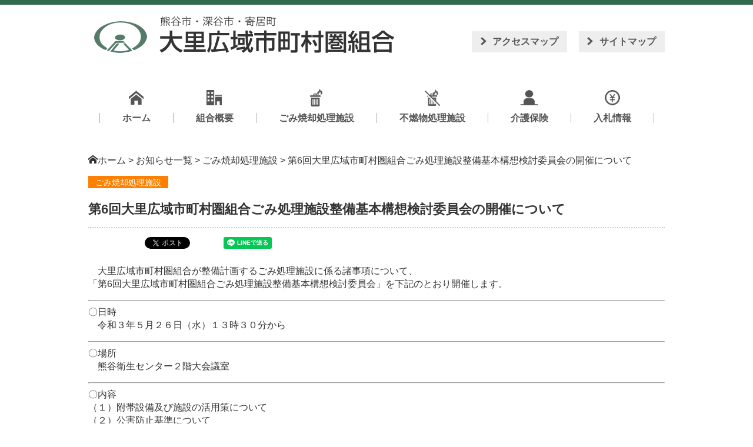

--- FILE ---
content_type: text/html; charset=UTF-8
request_url: https://www.osato-k.jp/moerugomi/post-11346/
body_size: 13293
content:
<!DOCTYPE html>
<html lang="ja">
<head>
<meta charset="UTF-8">
<meta name="viewport" content="width=device-width, initial-scale=1, minimum-scale=1, maximum-scale=1, user-scalable=no">
<meta name="format-detection" content="telephone=no">


    <title>  第6回大里広域市町村圏組合ごみ処理施設整備基本構想検討委員会の開催について | 大里広域市町村圏組合</title>



<meta http-equiv="Content-Style-Type" content="text/css" />
<meta http-equiv="Content-Script-Type" content="text/javascript" />
<!-- <script src="https://ajax.googleapis.com/ajax/libs/jquery/1.12.4/jquery.min.js"></script> -->
<link rel="stylesheet" href="https://www.osato-k.jp/wp/wp-content/themes/gulp-wordpress/style.css?1705974809" type="text/css" media="all" />
<link rel="alternate" type="application/rss+xml" title="大里広域市町村圏組合 RSS Feed" href="https://www.osato-k.jp/feed/" />
<link rel="alternate" type="application/atom+xml" title="大里広域市町村圏組合 Atom Feed" href="https://www.osato-k.jp/feed/atom/" />
<link rel="pingback" href="https://www.osato-k.jp/wp/xmlrpc.php" />

<link rel="apple-touch-icon-precomposed" href="https://www.osato-k.jp/wp/wp-content/themes/gulp-wordpress/images/img/webclip.png" />

<meta name='robots' content='max-image-preview:large' />
<link rel="alternate" title="oEmbed (JSON)" type="application/json+oembed" href="https://www.osato-k.jp/wp-json/oembed/1.0/embed?url=https%3A%2F%2Fwww.osato-k.jp%2Fmoerugomi%2Fpost-11346%2F" />
<link rel="alternate" title="oEmbed (XML)" type="text/xml+oembed" href="https://www.osato-k.jp/wp-json/oembed/1.0/embed?url=https%3A%2F%2Fwww.osato-k.jp%2Fmoerugomi%2Fpost-11346%2F&#038;format=xml" />
<style id='wp-img-auto-sizes-contain-inline-css' type='text/css'>
img:is([sizes=auto i],[sizes^="auto," i]){contain-intrinsic-size:3000px 1500px}
/*# sourceURL=wp-img-auto-sizes-contain-inline-css */
</style>
<style id='wp-emoji-styles-inline-css' type='text/css'>

	img.wp-smiley, img.emoji {
		display: inline !important;
		border: none !important;
		box-shadow: none !important;
		height: 1em !important;
		width: 1em !important;
		margin: 0 0.07em !important;
		vertical-align: -0.1em !important;
		background: none !important;
		padding: 0 !important;
	}
/*# sourceURL=wp-emoji-styles-inline-css */
</style>
<style id='wp-block-library-inline-css' type='text/css'>
:root{--wp-block-synced-color:#7a00df;--wp-block-synced-color--rgb:122,0,223;--wp-bound-block-color:var(--wp-block-synced-color);--wp-editor-canvas-background:#ddd;--wp-admin-theme-color:#007cba;--wp-admin-theme-color--rgb:0,124,186;--wp-admin-theme-color-darker-10:#006ba1;--wp-admin-theme-color-darker-10--rgb:0,107,160.5;--wp-admin-theme-color-darker-20:#005a87;--wp-admin-theme-color-darker-20--rgb:0,90,135;--wp-admin-border-width-focus:2px}@media (min-resolution:192dpi){:root{--wp-admin-border-width-focus:1.5px}}.wp-element-button{cursor:pointer}:root .has-very-light-gray-background-color{background-color:#eee}:root .has-very-dark-gray-background-color{background-color:#313131}:root .has-very-light-gray-color{color:#eee}:root .has-very-dark-gray-color{color:#313131}:root .has-vivid-green-cyan-to-vivid-cyan-blue-gradient-background{background:linear-gradient(135deg,#00d084,#0693e3)}:root .has-purple-crush-gradient-background{background:linear-gradient(135deg,#34e2e4,#4721fb 50%,#ab1dfe)}:root .has-hazy-dawn-gradient-background{background:linear-gradient(135deg,#faaca8,#dad0ec)}:root .has-subdued-olive-gradient-background{background:linear-gradient(135deg,#fafae1,#67a671)}:root .has-atomic-cream-gradient-background{background:linear-gradient(135deg,#fdd79a,#004a59)}:root .has-nightshade-gradient-background{background:linear-gradient(135deg,#330968,#31cdcf)}:root .has-midnight-gradient-background{background:linear-gradient(135deg,#020381,#2874fc)}:root{--wp--preset--font-size--normal:16px;--wp--preset--font-size--huge:42px}.has-regular-font-size{font-size:1em}.has-larger-font-size{font-size:2.625em}.has-normal-font-size{font-size:var(--wp--preset--font-size--normal)}.has-huge-font-size{font-size:var(--wp--preset--font-size--huge)}.has-text-align-center{text-align:center}.has-text-align-left{text-align:left}.has-text-align-right{text-align:right}.has-fit-text{white-space:nowrap!important}#end-resizable-editor-section{display:none}.aligncenter{clear:both}.items-justified-left{justify-content:flex-start}.items-justified-center{justify-content:center}.items-justified-right{justify-content:flex-end}.items-justified-space-between{justify-content:space-between}.screen-reader-text{border:0;clip-path:inset(50%);height:1px;margin:-1px;overflow:hidden;padding:0;position:absolute;width:1px;word-wrap:normal!important}.screen-reader-text:focus{background-color:#ddd;clip-path:none;color:#444;display:block;font-size:1em;height:auto;left:5px;line-height:normal;padding:15px 23px 14px;text-decoration:none;top:5px;width:auto;z-index:100000}html :where(.has-border-color){border-style:solid}html :where([style*=border-top-color]){border-top-style:solid}html :where([style*=border-right-color]){border-right-style:solid}html :where([style*=border-bottom-color]){border-bottom-style:solid}html :where([style*=border-left-color]){border-left-style:solid}html :where([style*=border-width]){border-style:solid}html :where([style*=border-top-width]){border-top-style:solid}html :where([style*=border-right-width]){border-right-style:solid}html :where([style*=border-bottom-width]){border-bottom-style:solid}html :where([style*=border-left-width]){border-left-style:solid}html :where(img[class*=wp-image-]){height:auto;max-width:100%}:where(figure){margin:0 0 1em}html :where(.is-position-sticky){--wp-admin--admin-bar--position-offset:var(--wp-admin--admin-bar--height,0px)}@media screen and (max-width:600px){html :where(.is-position-sticky){--wp-admin--admin-bar--position-offset:0px}}

/*# sourceURL=wp-block-library-inline-css */
</style><style id='global-styles-inline-css' type='text/css'>
:root{--wp--preset--aspect-ratio--square: 1;--wp--preset--aspect-ratio--4-3: 4/3;--wp--preset--aspect-ratio--3-4: 3/4;--wp--preset--aspect-ratio--3-2: 3/2;--wp--preset--aspect-ratio--2-3: 2/3;--wp--preset--aspect-ratio--16-9: 16/9;--wp--preset--aspect-ratio--9-16: 9/16;--wp--preset--color--black: #000000;--wp--preset--color--cyan-bluish-gray: #abb8c3;--wp--preset--color--white: #ffffff;--wp--preset--color--pale-pink: #f78da7;--wp--preset--color--vivid-red: #cf2e2e;--wp--preset--color--luminous-vivid-orange: #ff6900;--wp--preset--color--luminous-vivid-amber: #fcb900;--wp--preset--color--light-green-cyan: #7bdcb5;--wp--preset--color--vivid-green-cyan: #00d084;--wp--preset--color--pale-cyan-blue: #8ed1fc;--wp--preset--color--vivid-cyan-blue: #0693e3;--wp--preset--color--vivid-purple: #9b51e0;--wp--preset--gradient--vivid-cyan-blue-to-vivid-purple: linear-gradient(135deg,rgb(6,147,227) 0%,rgb(155,81,224) 100%);--wp--preset--gradient--light-green-cyan-to-vivid-green-cyan: linear-gradient(135deg,rgb(122,220,180) 0%,rgb(0,208,130) 100%);--wp--preset--gradient--luminous-vivid-amber-to-luminous-vivid-orange: linear-gradient(135deg,rgb(252,185,0) 0%,rgb(255,105,0) 100%);--wp--preset--gradient--luminous-vivid-orange-to-vivid-red: linear-gradient(135deg,rgb(255,105,0) 0%,rgb(207,46,46) 100%);--wp--preset--gradient--very-light-gray-to-cyan-bluish-gray: linear-gradient(135deg,rgb(238,238,238) 0%,rgb(169,184,195) 100%);--wp--preset--gradient--cool-to-warm-spectrum: linear-gradient(135deg,rgb(74,234,220) 0%,rgb(151,120,209) 20%,rgb(207,42,186) 40%,rgb(238,44,130) 60%,rgb(251,105,98) 80%,rgb(254,248,76) 100%);--wp--preset--gradient--blush-light-purple: linear-gradient(135deg,rgb(255,206,236) 0%,rgb(152,150,240) 100%);--wp--preset--gradient--blush-bordeaux: linear-gradient(135deg,rgb(254,205,165) 0%,rgb(254,45,45) 50%,rgb(107,0,62) 100%);--wp--preset--gradient--luminous-dusk: linear-gradient(135deg,rgb(255,203,112) 0%,rgb(199,81,192) 50%,rgb(65,88,208) 100%);--wp--preset--gradient--pale-ocean: linear-gradient(135deg,rgb(255,245,203) 0%,rgb(182,227,212) 50%,rgb(51,167,181) 100%);--wp--preset--gradient--electric-grass: linear-gradient(135deg,rgb(202,248,128) 0%,rgb(113,206,126) 100%);--wp--preset--gradient--midnight: linear-gradient(135deg,rgb(2,3,129) 0%,rgb(40,116,252) 100%);--wp--preset--font-size--small: 13px;--wp--preset--font-size--medium: 20px;--wp--preset--font-size--large: 36px;--wp--preset--font-size--x-large: 42px;--wp--preset--spacing--20: 0.44rem;--wp--preset--spacing--30: 0.67rem;--wp--preset--spacing--40: 1rem;--wp--preset--spacing--50: 1.5rem;--wp--preset--spacing--60: 2.25rem;--wp--preset--spacing--70: 3.38rem;--wp--preset--spacing--80: 5.06rem;--wp--preset--shadow--natural: 6px 6px 9px rgba(0, 0, 0, 0.2);--wp--preset--shadow--deep: 12px 12px 50px rgba(0, 0, 0, 0.4);--wp--preset--shadow--sharp: 6px 6px 0px rgba(0, 0, 0, 0.2);--wp--preset--shadow--outlined: 6px 6px 0px -3px rgb(255, 255, 255), 6px 6px rgb(0, 0, 0);--wp--preset--shadow--crisp: 6px 6px 0px rgb(0, 0, 0);}:where(.is-layout-flex){gap: 0.5em;}:where(.is-layout-grid){gap: 0.5em;}body .is-layout-flex{display: flex;}.is-layout-flex{flex-wrap: wrap;align-items: center;}.is-layout-flex > :is(*, div){margin: 0;}body .is-layout-grid{display: grid;}.is-layout-grid > :is(*, div){margin: 0;}:where(.wp-block-columns.is-layout-flex){gap: 2em;}:where(.wp-block-columns.is-layout-grid){gap: 2em;}:where(.wp-block-post-template.is-layout-flex){gap: 1.25em;}:where(.wp-block-post-template.is-layout-grid){gap: 1.25em;}.has-black-color{color: var(--wp--preset--color--black) !important;}.has-cyan-bluish-gray-color{color: var(--wp--preset--color--cyan-bluish-gray) !important;}.has-white-color{color: var(--wp--preset--color--white) !important;}.has-pale-pink-color{color: var(--wp--preset--color--pale-pink) !important;}.has-vivid-red-color{color: var(--wp--preset--color--vivid-red) !important;}.has-luminous-vivid-orange-color{color: var(--wp--preset--color--luminous-vivid-orange) !important;}.has-luminous-vivid-amber-color{color: var(--wp--preset--color--luminous-vivid-amber) !important;}.has-light-green-cyan-color{color: var(--wp--preset--color--light-green-cyan) !important;}.has-vivid-green-cyan-color{color: var(--wp--preset--color--vivid-green-cyan) !important;}.has-pale-cyan-blue-color{color: var(--wp--preset--color--pale-cyan-blue) !important;}.has-vivid-cyan-blue-color{color: var(--wp--preset--color--vivid-cyan-blue) !important;}.has-vivid-purple-color{color: var(--wp--preset--color--vivid-purple) !important;}.has-black-background-color{background-color: var(--wp--preset--color--black) !important;}.has-cyan-bluish-gray-background-color{background-color: var(--wp--preset--color--cyan-bluish-gray) !important;}.has-white-background-color{background-color: var(--wp--preset--color--white) !important;}.has-pale-pink-background-color{background-color: var(--wp--preset--color--pale-pink) !important;}.has-vivid-red-background-color{background-color: var(--wp--preset--color--vivid-red) !important;}.has-luminous-vivid-orange-background-color{background-color: var(--wp--preset--color--luminous-vivid-orange) !important;}.has-luminous-vivid-amber-background-color{background-color: var(--wp--preset--color--luminous-vivid-amber) !important;}.has-light-green-cyan-background-color{background-color: var(--wp--preset--color--light-green-cyan) !important;}.has-vivid-green-cyan-background-color{background-color: var(--wp--preset--color--vivid-green-cyan) !important;}.has-pale-cyan-blue-background-color{background-color: var(--wp--preset--color--pale-cyan-blue) !important;}.has-vivid-cyan-blue-background-color{background-color: var(--wp--preset--color--vivid-cyan-blue) !important;}.has-vivid-purple-background-color{background-color: var(--wp--preset--color--vivid-purple) !important;}.has-black-border-color{border-color: var(--wp--preset--color--black) !important;}.has-cyan-bluish-gray-border-color{border-color: var(--wp--preset--color--cyan-bluish-gray) !important;}.has-white-border-color{border-color: var(--wp--preset--color--white) !important;}.has-pale-pink-border-color{border-color: var(--wp--preset--color--pale-pink) !important;}.has-vivid-red-border-color{border-color: var(--wp--preset--color--vivid-red) !important;}.has-luminous-vivid-orange-border-color{border-color: var(--wp--preset--color--luminous-vivid-orange) !important;}.has-luminous-vivid-amber-border-color{border-color: var(--wp--preset--color--luminous-vivid-amber) !important;}.has-light-green-cyan-border-color{border-color: var(--wp--preset--color--light-green-cyan) !important;}.has-vivid-green-cyan-border-color{border-color: var(--wp--preset--color--vivid-green-cyan) !important;}.has-pale-cyan-blue-border-color{border-color: var(--wp--preset--color--pale-cyan-blue) !important;}.has-vivid-cyan-blue-border-color{border-color: var(--wp--preset--color--vivid-cyan-blue) !important;}.has-vivid-purple-border-color{border-color: var(--wp--preset--color--vivid-purple) !important;}.has-vivid-cyan-blue-to-vivid-purple-gradient-background{background: var(--wp--preset--gradient--vivid-cyan-blue-to-vivid-purple) !important;}.has-light-green-cyan-to-vivid-green-cyan-gradient-background{background: var(--wp--preset--gradient--light-green-cyan-to-vivid-green-cyan) !important;}.has-luminous-vivid-amber-to-luminous-vivid-orange-gradient-background{background: var(--wp--preset--gradient--luminous-vivid-amber-to-luminous-vivid-orange) !important;}.has-luminous-vivid-orange-to-vivid-red-gradient-background{background: var(--wp--preset--gradient--luminous-vivid-orange-to-vivid-red) !important;}.has-very-light-gray-to-cyan-bluish-gray-gradient-background{background: var(--wp--preset--gradient--very-light-gray-to-cyan-bluish-gray) !important;}.has-cool-to-warm-spectrum-gradient-background{background: var(--wp--preset--gradient--cool-to-warm-spectrum) !important;}.has-blush-light-purple-gradient-background{background: var(--wp--preset--gradient--blush-light-purple) !important;}.has-blush-bordeaux-gradient-background{background: var(--wp--preset--gradient--blush-bordeaux) !important;}.has-luminous-dusk-gradient-background{background: var(--wp--preset--gradient--luminous-dusk) !important;}.has-pale-ocean-gradient-background{background: var(--wp--preset--gradient--pale-ocean) !important;}.has-electric-grass-gradient-background{background: var(--wp--preset--gradient--electric-grass) !important;}.has-midnight-gradient-background{background: var(--wp--preset--gradient--midnight) !important;}.has-small-font-size{font-size: var(--wp--preset--font-size--small) !important;}.has-medium-font-size{font-size: var(--wp--preset--font-size--medium) !important;}.has-large-font-size{font-size: var(--wp--preset--font-size--large) !important;}.has-x-large-font-size{font-size: var(--wp--preset--font-size--x-large) !important;}
/*# sourceURL=global-styles-inline-css */
</style>

<style id='classic-theme-styles-inline-css' type='text/css'>
/*! This file is auto-generated */
.wp-block-button__link{color:#fff;background-color:#32373c;border-radius:9999px;box-shadow:none;text-decoration:none;padding:calc(.667em + 2px) calc(1.333em + 2px);font-size:1.125em}.wp-block-file__button{background:#32373c;color:#fff;text-decoration:none}
/*# sourceURL=/wp-includes/css/classic-themes.min.css */
</style>
<link rel='stylesheet' id='jquery.lightbox.min.css-css' href='https://www.osato-k.jp/wp/wp-content/plugins/wp-jquery-lightbox/lightboxes/wp-jquery-lightbox/styles/lightbox.min.css' type='text/css' media='all' />
<link rel='stylesheet' id='jqlb-overrides-css' href='https://www.osato-k.jp/wp/wp-content/plugins/wp-jquery-lightbox/lightboxes/wp-jquery-lightbox/styles/overrides.css' type='text/css' media='all' />
<style id='jqlb-overrides-inline-css' type='text/css'>

			#outerImageContainer {
				box-shadow: 0 0 4px 2px rgba(0,0,0,.2);
			}
			#imageContainer{
				padding: 6px;
			}
			#imageDataContainer {
				box-shadow: none;
				z-index: auto;
			}
			#prevArrow,
			#nextArrow{
				background-color: rgba(255,255,255,.7;
				color: #000000;
			}
/*# sourceURL=jqlb-overrides-inline-css */
</style>
<script type="text/javascript" src="https://www.osato-k.jp/wp/wp-includes/js/jquery/jquery.min.js" id="jquery-core-js"></script>
<script type="text/javascript" src="https://www.osato-k.jp/wp/wp-includes/js/jquery/jquery-migrate.min.js" id="jquery-migrate-js"></script>
<script type="text/javascript" src="https://www.osato-k.jp/wp/wp-content/themes/gulp-wordpress/js/jquery-codes.js" id="jquery-codes-js"></script>
<script type="text/javascript" src="https://www.osato-k.jp/wp/wp-content/themes/gulp-wordpress/js/jquery.meanmenu.js" id="jquery.meanmenu-js"></script>
<link rel="https://api.w.org/" href="https://www.osato-k.jp/wp-json/" /><link rel="alternate" title="JSON" type="application/json" href="https://www.osato-k.jp/wp-json/wp/v2/posts/11346" /><link rel="canonical" href="https://www.osato-k.jp/moerugomi/post-11346/" />
<link rel='shortlink' href='https://www.osato-k.jp/?p=11346' />
<!-- Global site tag (gtag.js) - Google Analytics -->
<script async src="https://www.googletagmanager.com/gtag/js?id=G-46RSB43TBF"></script>
<script>
  window.dataLayer = window.dataLayer || [];
  function gtag(){dataLayer.push(arguments);}
  gtag('js', new Date());

  gtag('config', 'G-46RSB43TBF');
</script><link rel="Shortcut Icon" type="image/x-icon" href="//www.osato-k.jp/wp//wp-content/uploads/2017/01/favicon02.ico" />
<link rel="stylesheet"  href="https://www.osato-k.jp/wp/wp-content/themes/gulp-wordpress/js/slick/slick.css" media="all">
<link rel="stylesheet" type="text/css" href="https://www.osato-k.jp/wp/wp-content/themes/gulp-wordpress/js/slick/slick-theme.css" media="screen" />
<link rel="stylesheet" type="text/css" href="https://www.osato-k.jp/wp/wp-content/themes/gulp-wordpress/css/meanmenu.css" />

<meta name='robots' content='max-image-preview:large' />
<link rel="https://api.w.org/" href="https://www.osato-k.jp/wp-json/" /><link rel="alternate" title="JSON" type="application/json" href="https://www.osato-k.jp/wp-json/wp/v2/posts/11346" /><link rel="canonical" href="https://www.osato-k.jp/moerugomi/post-11346/" />
<link rel='shortlink' href='https://www.osato-k.jp/?p=11346' />
<!-- Global site tag (gtag.js) - Google Analytics -->
<script async src="https://www.googletagmanager.com/gtag/js?id=G-46RSB43TBF"></script>
<script>
  window.dataLayer = window.dataLayer || [];
  function gtag(){dataLayer.push(arguments);}
  gtag('js', new Date());

  gtag('config', 'G-46RSB43TBF');
</script><link rel="Shortcut Icon" type="image/x-icon" href="//www.osato-k.jp/wp//wp-content/uploads/2017/01/favicon02.ico" />
<script src="https://www.osato-k.jp/wp/wp-content/themes/gulp-wordpress/js/slick/slick.min.js"></script>

<script>
jQuery(document).ready(function () {
    jQuery('#sp_menu').meanmenu({
    meanMenuContainer: "#sp_menu_box", // メニューを表示させる位置
    meanMenuCloseSize: "16px", // そのボタンのフォントサイズ
    meanRevealPosition: "right", // そのボタンの表示位置
    meanScreenWidth: "980", // 折り畳みメニューを表示させるウィンドウサイズ
});
});
</script>



<!--[if lt IE 9]>
<script src="http://wordpress-and.me/wp-content/themes/twentytwelve/js/html5.js" type="text/javascript"></script>
<![endif]-->

</head>
<body class="wp-singular post-template-default single single-post postid-11346 single-format-standard wp-theme-gulp-wordpress">

<div id="allDocument">
    <header id="bg">
        <div id="inner" class="clearfix">
            <div class="header_left">
                            <p><a href="https://www.osato-k.jp"><img src="https://www.osato-k.jp/wp/wp-content/themes/gulp-wordpress/images/img/logo.png" alt="大里広域市町村圏組合" /></a></p>
                          </div>
            <div class="header_right">
                <div id="header_submenu">
                  <ul>
                    <li id="h_access"><a href="https://www.osato-k.jp/wp/wp-content/themes/gulp-wordpress/access">アクセスマップ</a></li>
                    <li id="h_sitemap"><a href="https://www.osato-k.jp/wp/wp-content/themes/gulp-wordpress/sitemap/">サイトマップ</a></li>

                  </ul>
                </div>


            </div>
           <nav id="header_menu" class="clear_fix"><div class="menu-global-container"><ul id="menu-global" class="menu"><li id="menu-item-27" class="menu-item menu-item-type-post_type menu-item-object-page menu-item-home menu-item-27"><a href="https://www.osato-k.jp/"><span>ホーム</span></a></li>
<li id="menu-item-26" class="menu-item menu-item-type-post_type menu-item-object-page menu-item-has-children menu-item-26"><a href="https://www.osato-k.jp/company/"><span>組合概要</span></a>
<ul class="sub-menu">
	<li id="menu-item-7680" class="menu-item menu-item-type-post_type menu-item-object-page menu-item-7680"><a href="https://www.osato-k.jp/company/page-7678/"><span>組合概要</span></a></li>
	<li id="menu-item-7805" class="menu-item menu-item-type-post_type menu-item-object-page menu-item-7805"><a href="https://www.osato-k.jp/company/page-7803/"><span>組合議会会議録</span></a></li>
	<li id="menu-item-9132" class="menu-item menu-item-type-post_type menu-item-object-page menu-item-9132"><a href="https://www.osato-k.jp/company/page-9130/"><span>予算書</span></a></li>
	<li id="menu-item-9135" class="menu-item menu-item-type-post_type menu-item-object-page menu-item-9135"><a href="https://www.osato-k.jp/company/page-9133/"><span>決算書</span></a></li>
	<li id="menu-item-9138" class="menu-item menu-item-type-post_type menu-item-object-page menu-item-9138"><a href="https://www.osato-k.jp/company/page-9136/"><span>財務書類</span></a></li>
	<li id="menu-item-9328" class="menu-item menu-item-type-post_type menu-item-object-page menu-item-9328"><a href="https://www.osato-k.jp/company/page-9326/"><span>監査等</span></a></li>
	<li id="menu-item-88913" class="menu-item menu-item-type-post_type menu-item-object-page menu-item-88913"><a href="https://www.osato-k.jp/company/page-88898/"><span>大里広域市町村圏組合公共施設等総合管理計画等について</span></a></li>
	<li id="menu-item-97914" class="menu-item menu-item-type-post_type menu-item-object-page menu-item-97914"><a href="https://www.osato-k.jp/company/page-97892/"><span>情報セキュリティ基本方針</span></a></li>
	<li id="menu-item-9609" class="menu-item menu-item-type-post_type menu-item-object-page menu-item-9609"><a href="https://www.osato-k.jp/company/page-9607/"><span>意見公募（パブリックコメント）</span></a></li>
</ul>
</li>
<li id="menu-item-25" class="menu-item menu-item-type-post_type menu-item-object-page menu-item-has-children menu-item-25"><a href="https://www.osato-k.jp/moerugomi/"><span>ごみ焼却処理施設</span></a>
<ul class="sub-menu">
	<li id="menu-item-108" class="menu-item menu-item-type-post_type menu-item-object-page menu-item-108"><a href="https://www.osato-k.jp/moerugomi/kumagaya/"><span>熊谷衛生センター</span></a></li>
	<li id="menu-item-107" class="menu-item menu-item-type-post_type menu-item-object-page menu-item-107"><a href="https://www.osato-k.jp/moerugomi/fukaya/"><span>深谷清掃センター</span></a></li>
	<li id="menu-item-106" class="menu-item menu-item-type-post_type menu-item-object-page menu-item-106"><a href="https://www.osato-k.jp/moerugomi/kounan/"><span>江南清掃センター</span></a></li>
	<li id="menu-item-499" class="menu-item menu-item-type-post_type menu-item-object-page menu-item-499"><a href="https://www.osato-k.jp/moerugomi/loading/"><span>ごみの持込み（自己搬入）について</span></a></li>
	<li id="menu-item-10379" class="menu-item menu-item-type-post_type menu-item-object-page menu-item-10379"><a href="https://www.osato-k.jp/moerugomi/page-10038/"><span>新ごみ焼却施設</span></a></li>
</ul>
</li>
<li id="menu-item-24" class="menu-item menu-item-type-post_type menu-item-object-page menu-item-24"><a href="https://www.osato-k.jp/hunengomi/"><span>不燃物処理施設</span></a></li>
<li id="menu-item-22" class="menu-item menu-item-type-post_type menu-item-object-page menu-item-has-children menu-item-22"><a href="https://www.osato-k.jp/kaigohoken/"><span>介護保険</span></a>
<ul class="sub-menu">
	<li id="menu-item-90" class="menu-item menu-item-type-post_type menu-item-object-page menu-item-90"><a href="https://www.osato-k.jp/kaigohoken/window/"><span>介護保険事業窓口</span></a></li>
	<li id="menu-item-91" class="menu-item menu-item-type-post_type menu-item-object-page menu-item-91"><a href="https://www.osato-k.jp/kaigohoken/plan/"><span>介護保険事業計画</span></a></li>
	<li id="menu-item-2765" class="menu-item menu-item-type-post_type menu-item-object-page menu-item-2765"><a href="https://www.osato-k.jp/kaigohoken/page-2717/"><span>介護認定</span></a></li>
	<li id="menu-item-93" class="menu-item menu-item-type-post_type menu-item-object-page menu-item-93"><a href="https://www.osato-k.jp/kaigohoken/review/"><span>介護認定審査会</span></a></li>
	<li id="menu-item-1284" class="menu-item menu-item-type-post_type menu-item-object-page menu-item-1284"><a href="https://www.osato-k.jp/kaigohoken/page-1282/"><span>介護認定主治医意見書等</span></a></li>
	<li id="menu-item-89" class="menu-item menu-item-type-post_type menu-item-object-page menu-item-89"><a href="https://www.osato-k.jp/kaigohoken/flow/"><span>介護サービス利用の流れ</span></a></li>
	<li id="menu-item-87" class="menu-item menu-item-type-post_type menu-item-object-page menu-item-87"><a href="https://www.osato-k.jp/kaigohoken/type/"><span>介護サービスの種類</span></a></li>
	<li id="menu-item-98" class="menu-item menu-item-type-post_type menu-item-object-page menu-item-98"><a href="https://www.osato-k.jp/kaigohoken/%e8%b2%bb%e7%94%a8%e8%b2%a0%e6%8b%85%ef%bc%88%e4%bf%9d%e9%99%ba%e6%96%99%ef%bc%89/"><span>費用負担（保険料）</span></a></li>
	<li id="menu-item-96" class="menu-item menu-item-type-post_type menu-item-object-page menu-item-96"><a href="https://www.osato-k.jp/kaigohoken/%e5%9c%b0%e5%9f%9f%e6%94%af%e6%8f%b4%e4%ba%8b%e6%a5%ad/"><span>地域支援事業</span></a></li>
	<li id="menu-item-99" class="menu-item menu-item-type-post_type menu-item-object-page menu-item-99"><a href="https://www.osato-k.jp/kaigohoken/%e8%b2%bb%e7%94%a8%e8%b2%a0%e6%8b%85%ef%bc%88%e5%88%a9%e7%94%a8%e6%96%99%ef%bc%89/"><span>費用負担（利用料）</span></a></li>
	<li id="menu-item-97" class="menu-item menu-item-type-post_type menu-item-object-page menu-item-97"><a href="https://www.osato-k.jp/kaigohoken/%e5%9c%b0%e5%9f%9f%e6%94%af%e6%8f%b4%e4%ba%8b%e6%a5%ad%ef%bc%88%e6%96%b0%e7%b7%8f%e5%90%88%e4%ba%8b%e6%a5%ad%ef%bc%89/"><span>介護予防・日常生活支援総合事業</span></a></li>
	<li id="menu-item-95" class="menu-item menu-item-type-post_type menu-item-object-page menu-item-95"><a href="https://www.osato-k.jp/kaigohoken/page-76/"><span>地域密着型サービス</span></a></li>
	<li id="menu-item-3421" class="menu-item menu-item-type-post_type menu-item-object-page menu-item-3421"><a href="https://www.osato-k.jp/kaigohoken/page-3394/"><span>居宅介護支援事業</span></a></li>
	<li id="menu-item-86" class="menu-item menu-item-type-post_type menu-item-object-page menu-item-86"><a href="https://www.osato-k.jp/kaigohoken/mynumber/"><span>マイナンバー制度</span></a></li>
	<li id="menu-item-92" class="menu-item menu-item-type-post_type menu-item-object-page menu-item-92"><a href="https://www.osato-k.jp/kaigohoken/style/"><span>介護保険様式</span></a></li>
	<li id="menu-item-88" class="menu-item menu-item-type-post_type menu-item-object-page menu-item-88"><a href="https://www.osato-k.jp/kaigohoken/businessperson/"><span>介護サービス事業者一覧</span></a></li>
	<li id="menu-item-94" class="menu-item menu-item-type-post_type menu-item-object-page menu-item-94"><a href="https://www.osato-k.jp/kaigohoken/supportcenter/"><span>地域包括支援センター</span></a></li>
</ul>
</li>
<li id="menu-item-877" class="menu-item menu-item-type-post_type menu-item-object-page menu-item-877"><a href="https://www.osato-k.jp/nyusatu/"><span>入札情報</span></a></li>
</ul></div></nav>



    <div id="sp_menu_box">
      <nav id="sp_menu" style="display: none;">
        <div class="menu-global_sp-container"><ul id="menu-global_sp" class="menu"><li id="menu-item-49" class="menu-item menu-item-type-post_type menu-item-object-page menu-item-home menu-item-49"><a href="https://www.osato-k.jp/">ホーム</a></li>
<li id="menu-item-57" class="menu-item menu-item-type-post_type menu-item-object-page menu-item-57"><a href="https://www.osato-k.jp/company/">組合概要</a></li>
<li id="menu-item-51" class="menu-item menu-item-type-post_type menu-item-object-page menu-item-has-children menu-item-51"><a href="https://www.osato-k.jp/moerugomi/">ごみ焼却処理施設</a>
<ul class="sub-menu">
	<li id="menu-item-389" class="menu-item menu-item-type-post_type menu-item-object-page menu-item-389"><a href="https://www.osato-k.jp/moerugomi/kumagaya/">熊谷衛生センター</a></li>
	<li id="menu-item-390" class="menu-item menu-item-type-post_type menu-item-object-page menu-item-390"><a href="https://www.osato-k.jp/moerugomi/fukaya/">深谷清掃センター</a></li>
	<li id="menu-item-391" class="menu-item menu-item-type-post_type menu-item-object-page menu-item-391"><a href="https://www.osato-k.jp/moerugomi/kounan/">江南清掃センター</a></li>
	<li id="menu-item-500" class="menu-item menu-item-type-post_type menu-item-object-page menu-item-500"><a href="https://www.osato-k.jp/moerugomi/loading/">ごみの持込み（自己搬入）について</a></li>
</ul>
</li>
<li id="menu-item-54" class="menu-item menu-item-type-post_type menu-item-object-page menu-item-54"><a href="https://www.osato-k.jp/hunengomi/">不燃物処理施設</a></li>
<li id="menu-item-55" class="menu-item menu-item-type-post_type menu-item-object-page menu-item-has-children menu-item-55"><a href="https://www.osato-k.jp/kaigohoken/">介護保険</a>
<ul class="sub-menu">
	<li id="menu-item-399" class="menu-item menu-item-type-post_type menu-item-object-page menu-item-399"><a href="https://www.osato-k.jp/kaigohoken/window/">介護保険事業窓口</a></li>
	<li id="menu-item-401" class="menu-item menu-item-type-post_type menu-item-object-page menu-item-401"><a href="https://www.osato-k.jp/kaigohoken/plan/">介護保険事業計画</a></li>
	<li id="menu-item-2766" class="menu-item menu-item-type-post_type menu-item-object-page menu-item-2766"><a href="https://www.osato-k.jp/kaigohoken/page-2717/">介護認定</a></li>
	<li id="menu-item-393" class="menu-item menu-item-type-post_type menu-item-object-page menu-item-393"><a href="https://www.osato-k.jp/kaigohoken/review/">介護認定審査会</a></li>
	<li id="menu-item-1285" class="menu-item menu-item-type-post_type menu-item-object-page menu-item-1285"><a href="https://www.osato-k.jp/kaigohoken/page-1282/">介護認定主治医意見書等</a></li>
	<li id="menu-item-398" class="menu-item menu-item-type-post_type menu-item-object-page menu-item-398"><a href="https://www.osato-k.jp/kaigohoken/flow/">介護サービス利用の流れ</a></li>
	<li id="menu-item-396" class="menu-item menu-item-type-post_type menu-item-object-page menu-item-396"><a href="https://www.osato-k.jp/kaigohoken/type/">介護サービスの種類</a></li>
	<li id="menu-item-405" class="menu-item menu-item-type-post_type menu-item-object-page menu-item-405"><a href="https://www.osato-k.jp/kaigohoken/%e8%b2%bb%e7%94%a8%e8%b2%a0%e6%8b%85%ef%bc%88%e5%88%a9%e7%94%a8%e6%96%99%ef%bc%89/">費用負担（利用料）</a></li>
	<li id="menu-item-400" class="menu-item menu-item-type-post_type menu-item-object-page menu-item-400"><a href="https://www.osato-k.jp/kaigohoken/%e8%b2%bb%e7%94%a8%e8%b2%a0%e6%8b%85%ef%bc%88%e4%bf%9d%e9%99%ba%e6%96%99%ef%bc%89/">費用負担（保険料）</a></li>
	<li id="menu-item-403" class="menu-item menu-item-type-post_type menu-item-object-page menu-item-403"><a href="https://www.osato-k.jp/kaigohoken/%e5%9c%b0%e5%9f%9f%e6%94%af%e6%8f%b4%e4%ba%8b%e6%a5%ad/">地域支援事業</a></li>
	<li id="menu-item-404" class="menu-item menu-item-type-post_type menu-item-object-page menu-item-404"><a href="https://www.osato-k.jp/kaigohoken/%e5%9c%b0%e5%9f%9f%e6%94%af%e6%8f%b4%e4%ba%8b%e6%a5%ad%ef%bc%88%e6%96%b0%e7%b7%8f%e5%90%88%e4%ba%8b%e6%a5%ad%ef%bc%89/">介護予防・日常生活支援総合事業</a></li>
	<li id="menu-item-402" class="menu-item menu-item-type-post_type menu-item-object-page menu-item-402"><a href="https://www.osato-k.jp/kaigohoken/page-76/">地域密着型サービス</a></li>
	<li id="menu-item-3422" class="menu-item menu-item-type-post_type menu-item-object-page menu-item-3422"><a href="https://www.osato-k.jp/kaigohoken/page-3394/">居宅介護支援事業</a></li>
	<li id="menu-item-395" class="menu-item menu-item-type-post_type menu-item-object-page menu-item-395"><a href="https://www.osato-k.jp/kaigohoken/mynumber/">マイナンバー制度</a></li>
	<li id="menu-item-392" class="menu-item menu-item-type-post_type menu-item-object-page menu-item-392"><a href="https://www.osato-k.jp/kaigohoken/style/">介護保険様式</a></li>
	<li id="menu-item-397" class="menu-item menu-item-type-post_type menu-item-object-page menu-item-397"><a href="https://www.osato-k.jp/kaigohoken/businessperson/">介護サービス事業者一覧</a></li>
	<li id="menu-item-394" class="menu-item menu-item-type-post_type menu-item-object-page menu-item-394"><a href="https://www.osato-k.jp/kaigohoken/supportcenter/">地域包括支援センター</a></li>
</ul>
</li>
<li id="menu-item-56" class="menu-item menu-item-type-post_type menu-item-object-page menu-item-56"><a href="https://www.osato-k.jp/nyusatu/">入札情報</a></li>
<li id="menu-item-50" class="menu-item menu-item-type-post_type menu-item-object-page menu-item-50"><a href="https://www.osato-k.jp/access/">アクセスマップ</a></li>
<li id="menu-item-52" class="menu-item menu-item-type-post_type menu-item-object-page menu-item-52"><a href="https://www.osato-k.jp/sitemap/">サイトマップ</a></li>
<li id="menu-item-53" class="menu-item menu-item-type-post_type menu-item-object-page menu-item-53"><a href="https://www.osato-k.jp/link-list/">リンク</a></li>
</ul></div>      </nav>
    </div>
        </div><!--// #inner //-->
    </header><!--// #bg //-->






    <div id="main" class="main_contents">
    <div id="contents" class="clearfix">
    <div id="content" class="widecolumn">
     <div class="breadcrumb"><a title="Go to 大里広域市町村圏組合." href="https://www.osato-k.jp" class="home">ホーム</a> &gt; <span property="itemListElement" typeof="ListItem"><a property="item" typeof="WebPage" title="お知らせ一覧へ移動" href="https://www.osato-k.jp/topicks-list/" class="post-root post post-post"><span property="name">お知らせ一覧</span></a><meta property="position" content="2"></span> &gt; <span property="itemListElement" typeof="ListItem"><a property="item" typeof="WebPage" title="ごみ焼却処理施設のカテゴリーアーカイブへ移動" href="https://www.osato-k.jp/category/moerugomi/" class="taxonomy category"><span property="name">ごみ焼却処理施設</span></a><meta property="position" content="3"></span> &gt; <span property="itemListElement" typeof="ListItem"><span property="name">第6回大里広域市町村圏組合ごみ処理施設整備基本構想検討委員会の開催について</span><meta property="position" content="4"></span></div>

	
<div class="post article" id="post-11346">


<div class="single_cat_title">
            
                        <div class="category_box">
            <p class="category_name cat-moerugomi b"><a href="https://www.osato-k.jp/category/moerugomi/">ごみ焼却処理施設</a></p>
            </div>

            

</div>



<h1 class="single_post_title">第6回大里広域市町村圏組合ごみ処理施設整備基本構想検討委員会の開催について</h1>

<ul class="sns-buttons">
	<li class="sns-fb">
		<iframe src="https://www.facebook.com/plugins/like.php?href=https://www.osato-k.jp/moerugomi/post-11346/&amp;width=91&amp;layout=button_count&amp;action=like&amp;size=small&amp;share=false&amp;height=21" width="91" height="21" style="border:none;overflow:hidden" scrolling="no" frameborder="0" allowTransparency="true" allow="encrypted-media"></iframe>
	</li>
	<li class="sns-twitter">
		<a href="https://twitter.com/share?ref_src=twsrc%5Etfw" class="twitter-share-button" data-text="第6回大里広域市町村圏組合ごみ処理施設整備基本構想検討委員会の開催について" data-lang="ja" data-show-count="false"　data-url="https://www.osato-k.jp/moerugomi/post-11346/">ツイート</a>
		<script src="https://platform.twitter.com/widgets.js" charset="utf-8" async="async" defer="defer"></script>
	</li>
	<li class="sns-hatena">
		<a href="https://b.hatena.ne.jp/entry/https://www.osato-k.jp/moerugomi/post-11346/" class="hatena-bookmark-button" data-hatena-bookmark-layout="basic-counter" title="このエントリーをはてなブックマークに追加">
		<img src="https://b.st-hatena.com/images/v4/public/entry-button/button-only@2x.png" alt="このエントリーをはてなブックマークに追加" width="20" height="20" style="border: none;" /></a>
		<script src="https://b.st-hatena.com/js/bookmark_button.js" charset="utf-8" async="async" defer="defer"></script>
	</li>
	<li class="sns-line">
		<div class="line-it-button" data-lang="ja" data-type="share-a" data-ver="3" data-url="https://www.osato-k.jp/moerugomi/post-11346/" data-color="default" data-size="small" data-count="false" style="display: none;"></div>
 		<script src="https://d.line-scdn.net/r/web/social-plugin/js/thirdparty/loader.min.js" async="async" defer="defer"></script>
	</li>
</ul>



<div class="entry">
<div class="clearfix">
<div>　大里広域市町村圏組合が整備計画するごみ処理施設に係る諸事項について、</div>
<div>
<p>「第6回大里広域市町村圏組合ごみ処理施設整備基本構想検討委員会」を下記のとおり開催します。</p>
<hr />
</div>
<div>〇日時</div>
<div>
<p>　令和３年５月２６日（水）１３時３０分から</p>
<hr />
</div>
<div>〇場所</div>
<div>
<p>　熊谷衛生センター２階大会議室</p>
<hr />
</div>
<div>〇内容</div>
<div>（１）附帯設備及び施設の活用策について</div>
<div>（２）公害防止基準について</div>
<div>
<p>（３）事業方式について</p>
<hr />
<p>〇傍聴について</p>
</div>
<div>　会議の傍聴は可能ですが、新型コロナウイルス感染予防対策として下記のご協力をお願いいたします。</div>
<div> </div>
<div>①電話での事前予約にて先着５名とし、少人数の傍聴となりますので、１団体１名とします。</div>
<div>　予約された方は、当日受付にて顔写真付きの身分証明証を提示してください。</div>
<div>　連絡先及び予約受付期間は以下のとおりです。定員に達し次第受付は終了となります。</div>
<div> </div>
<div>　<strong><span style="text-decoration: underline;">電話番号：０４８－５３２－６６３１　大里広域市町村圏組合　建設準備課</span></strong></div>
<div><strong>　<span style="text-decoration: underline;">受付期間：令和３年５月１７日（月）～令和３年５月２１日（金）　９時００分～１７時００分</span></strong></div>
<div> </div>
<div>②会場では手の消毒、マスク着用等可能な限り予防策をとっていただきますようお願いいたします。</div>
<div> </div>
<div>③発熱（平熱より１℃以上、もしくは３７．５℃以上）や咳等の風邪症状がみられる方、</div>
<div>　高齢で基礎疾患をお持ちの方など感染リスクを心配されてる方、</div>
<div>　新型コロナウイルス感染症陽性とされた方との濃厚接触がある方、</div>
<div>　海外への訪問歴が１４日以内にある方は参加自粛のご協力をお願いいたします。</div>
<div> </div>
<div>④厚生労働省「新型コロナウイルス接触確認アプリ（COCOA）」を必ずご登録くださいますようお願いいたします。</div>
<div> </div>
<div>
<p>■アプリのインストール方法</p>
<p>・App StoreまたはGoogle Playで「接触確認アプリ」で検索してインストールしてください。</p>
<p> <strong>Google Play</strong><br />
 <img decoding="async" id="1594365473674" class="insert_img" src="https://jefunited.co.jp/images/qr11594365469.jpg" /><br />
 <a href="https://play.google.com/store/apps/details?id=jp.go.mhlw.covid19radar" target="_blank" rel="noopener noreferrer">https://play.google.com/store/apps/details?id=jp.go.mhlw.covid19radar</a></p>
<p>
 <strong>App Store</strong><br />
 <img decoding="async" id="1594365509334" class="insert_img" src="https://jefunited.co.jp/images/qr21594365507.jpg" /><br />
 <a href="https://apps.apple.com/jp/app/id1516764458" target="_blank" rel="noopener noreferrer">https://apps.apple.com/jp/app/id1516764458</a></div>
<div> </div>
</div>
<div class="entry-utility"><p>
<span class="date">2021年5月10日</span><span class="author_name">kensetsu01</span><br /><span class="category">カテゴリー：<a href="https://www.osato-k.jp/category/moerugomi/" rel="category tag">ごみ焼却処理施設</a></span></p>
</div><!-- .entry-utility -->
</div>

<div class="navigation clearfix">
<div class="alignleft"><a href="https://www.osato-k.jp/moerugomi/post-11093/" rel="prev"><span class="meta-nav">&larr;</span> ごみ焼却施設の放射性物質等の測定結果について（令和3年4月26日更新）</a></div>
<div class="alignright"><a href="https://www.osato-k.jp/moerugomi/post-11597/" rel="next">循環型社会形成推進地域計画事後評価について <span class="meta-nav">&rarr;</span></a></div>


</div><!--// navigation //-->
</div><!--// entry //-->



<div id="comments" class="comments-area">

	
	
	
</div><!-- .comments-area -->
		
</div>


<div id="page_top">
<a href="#allDocument"><img src="https://www.osato-k.jp/wp/wp-content/themes/gulp-wordpress/images/img/img_pagetop.png" alt="トップへ戻る"></a>
</div>
</div><!--contents-->
</div><!--main-->
</div><!--allDocument-->







<footer>

    <div id="footer_menu"><div class="menu-footermenu-container"><ul id="menu-footermenu" class="menu"><li id="menu-item-38" class="menu-item menu-item-type-post_type menu-item-object-page menu-item-home menu-item-38"><a href="https://www.osato-k.jp/">ホーム</a></li>
<li id="menu-item-37" class="menu-item menu-item-type-post_type menu-item-object-page menu-item-37"><a href="https://www.osato-k.jp/company/">組合概要</a></li>
<li id="menu-item-36" class="menu-item menu-item-type-post_type menu-item-object-page menu-item-36"><a href="https://www.osato-k.jp/moerugomi/">ごみ焼却処理施設</a></li>
<li id="menu-item-35" class="menu-item menu-item-type-post_type menu-item-object-page menu-item-35"><a href="https://www.osato-k.jp/hunengomi/">不燃物処理施設</a></li>
<li id="menu-item-33" class="menu-item menu-item-type-post_type menu-item-object-page menu-item-33"><a href="https://www.osato-k.jp/kaigohoken/">介護保険</a></li>
<li id="menu-item-34" class="menu-item menu-item-type-post_type menu-item-object-page menu-item-34"><a href="https://www.osato-k.jp/nyusatu/">入札情報</a></li>
<li id="menu-item-32" class="menu-item menu-item-type-post_type menu-item-object-page menu-item-32"><a href="https://www.osato-k.jp/link-list/">リンク</a></li>
</ul></div></div>
    <!--<div id="footer_spmenu" style="display:none;"><div class="menu-footermenu-container"><ul id="menu-footermenu-1" class="menu"><li class="menu-item menu-item-type-post_type menu-item-object-page menu-item-home menu-item-38"><a href="https://www.osato-k.jp/">ホーム</a></li>
<li class="menu-item menu-item-type-post_type menu-item-object-page menu-item-37"><a href="https://www.osato-k.jp/company/">組合概要</a></li>
<li class="menu-item menu-item-type-post_type menu-item-object-page menu-item-36"><a href="https://www.osato-k.jp/moerugomi/">ごみ焼却処理施設</a></li>
<li class="menu-item menu-item-type-post_type menu-item-object-page menu-item-35"><a href="https://www.osato-k.jp/hunengomi/">不燃物処理施設</a></li>
<li class="menu-item menu-item-type-post_type menu-item-object-page menu-item-33"><a href="https://www.osato-k.jp/kaigohoken/">介護保険</a></li>
<li class="menu-item menu-item-type-post_type menu-item-object-page menu-item-34"><a href="https://www.osato-k.jp/nyusatu/">入札情報</a></li>
<li class="menu-item menu-item-type-post_type menu-item-object-page menu-item-32"><a href="https://www.osato-k.jp/link-list/">リンク</a></li>
</ul></div></div>-->
    <div class="footer_boxwrap">


    <div id="footer_title"><a href="https://www.osato-k.jp">大里広域市町村圏組合</a></div>
    <div id="footer_sub_menu"><div class="menu-submenu-container"><ul id="menu-submenu" class="menu"><li id="menu-item-31" class="menu-item menu-item-type-post_type menu-item-object-page menu-item-31"><a href="https://www.osato-k.jp/access/">アクセスマップ</a></li>
<li id="menu-item-30" class="menu-item menu-item-type-post_type menu-item-object-page menu-item-30"><a href="https://www.osato-k.jp/sitemap/">サイトマップ</a></li>
</ul></div></div>

        <address class="clearfix">

                                <div class="address_child"><p>〒360-0033<br>埼玉県熊谷市曙町二丁目68番地<br>TEL　<span data-action="call" data-tel="tel:0485011333">048-501-1333</span>（総務課）<br>TEL　<span data-action="call" data-tel="tel:0485011330">048-501-1330</span>（介護保険課）</p>
            <p>〒360-0857<br>熊谷市西別府583番地1<br>TEL　<span data-action="call" data-tel="tel:0485305591">048-530-5591</span>（業務課）</p>
            </div>
          
            <div class="address_child"><p>開庁時間<br>午前8時30分～午後5時15分<br>（土曜日・日曜日・祝日及び12月29日～1月3日を除く）</p>
            <p>可燃ごみの受け入れは祝日も行っております。（土曜日・日曜日を除く）<br>受付時間　午前8時30分～午後4時30分</p></div>
            <div class="address_child"><p>大里広域市町村圏組合構成市町<br>
            <a href="https://www.city.kumagaya.lg.jp/" target="_blank"><img src="https://www.osato-k.jp/wp/wp-content/themes/gulp-wordpress/images/img/icon_footer_kumagaya.png" alt="熊谷市"></a>
            <a href="http://www.city.fukaya.saitama.jp/" target="_blank"><img src="https://www.osato-k.jp/wp/wp-content/themes/gulp-wordpress/images/img/icon_footer_hukaya.png" alt="深谷市"></a>
            <a href="http://www.town.yorii.saitama.jp/" target="_blank"><img src="https://www.osato-k.jp/wp/wp-content/themes/gulp-wordpress/images/img/icon_footer_yorii.png" alt="寄居町"></a></p></div>
        </address>


        <div id="footer_copyright">
        Copyright (C) <a href="https://www.osato-k.jp/" title="大里広域市町村圏組合" rel="home">大里広域市町村圏組合</a> All Rights Reserved.
        </div>
    </div>




</footer>

<script type="speculationrules">
{"prefetch":[{"source":"document","where":{"and":[{"href_matches":"/*"},{"not":{"href_matches":["/wp/wp-*.php","/wp/wp-admin/*","/wp/wp-content/uploads/*","/wp/wp-content/*","/wp/wp-content/plugins/*","/wp/wp-content/themes/gulp-wordpress/*","/*\\?(.+)"]}},{"not":{"selector_matches":"a[rel~=\"nofollow\"]"}},{"not":{"selector_matches":".no-prefetch, .no-prefetch a"}}]},"eagerness":"conservative"}]}
</script>
<script type="text/javascript" id="vk-ltc-js-js-extra">
/* <![CDATA[ */
var vkLtc = {"ajaxurl":"https://www.osato-k.jp/wp/wp-admin/admin-ajax.php"};
//# sourceURL=vk-ltc-js-js-extra
/* ]]> */
</script>
<script type="text/javascript" src="https://www.osato-k.jp/wp/wp-content/plugins/vk-link-target-controller/js/script.min.js" id="vk-ltc-js-js"></script>
<script type="text/javascript" src="https://www.osato-k.jp/wp/wp-includes/js/comment-reply.min.js" id="comment-reply-js" async="async" data-wp-strategy="async" fetchpriority="low"></script>
<script type="text/javascript" src="https://www.osato-k.jp/wp/wp-content/plugins/wp-jquery-lightbox/lightboxes/wp-jquery-lightbox/vendor/jquery.touchwipe.min.js" id="wp-jquery-lightbox-swipe-js"></script>
<script type="text/javascript" src="https://www.osato-k.jp/wp/wp-content/plugins/wp-jquery-lightbox/inc/purify.min.js" id="wp-jquery-lightbox-purify-js"></script>
<script type="text/javascript" src="https://www.osato-k.jp/wp/wp-content/plugins/wp-jquery-lightbox/lightboxes/wp-jquery-lightbox/vendor/panzoom.min.js" id="wp-jquery-lightbox-panzoom-js"></script>
<script type="text/javascript" id="wp-jquery-lightbox-js-extra">
/* <![CDATA[ */
var JQLBSettings = {"showTitle":"1","useAltForTitle":"1","showCaption":"1","showNumbers":"1","fitToScreen":"1","resizeSpeed":"400","showDownload":"","navbarOnTop":"","marginSize":"0","mobileMarginSize":"20","slideshowSpeed":"4000","allowPinchZoom":"1","borderSize":"6","borderColor":"#fff","overlayColor":"#fff","overlayOpacity":"0.7","newNavStyle":"1","fixedNav":"1","showInfoBar":"0","prevLinkTitle":"\u524d\u306e\u753b\u50cf","nextLinkTitle":"\u6b21\u306e\u753b\u50cf","closeTitle":"\u30ae\u30e3\u30e9\u30ea\u30fc\u3092\u9589\u3058\u308b","image":"\u753b\u50cf ","of":"\u306e","download":"\u30c0\u30a6\u30f3\u30ed\u30fc\u30c9","pause":"(\u30b9\u30e9\u30a4\u30c9\u30b7\u30e7\u30fc\u3092\u4e00\u6642\u505c\u6b62\u3059\u308b)","play":"(\u30b9\u30e9\u30a4\u30c9\u30b7\u30e7\u30fc\u3092\u518d\u751f\u3059\u308b)"};
//# sourceURL=wp-jquery-lightbox-js-extra
/* ]]> */
</script>
<script type="text/javascript" src="https://www.osato-k.jp/wp/wp-content/plugins/wp-jquery-lightbox/lightboxes/wp-jquery-lightbox/jquery.lightbox.js" id="wp-jquery-lightbox-js"></script>
<script id="wp-emoji-settings" type="application/json">
{"baseUrl":"https://s.w.org/images/core/emoji/17.0.2/72x72/","ext":".png","svgUrl":"https://s.w.org/images/core/emoji/17.0.2/svg/","svgExt":".svg","source":{"concatemoji":"https://www.osato-k.jp/wp/wp-includes/js/wp-emoji-release.min.js"}}
</script>
<script type="module">
/* <![CDATA[ */
/*! This file is auto-generated */
const a=JSON.parse(document.getElementById("wp-emoji-settings").textContent),o=(window._wpemojiSettings=a,"wpEmojiSettingsSupports"),s=["flag","emoji"];function i(e){try{var t={supportTests:e,timestamp:(new Date).valueOf()};sessionStorage.setItem(o,JSON.stringify(t))}catch(e){}}function c(e,t,n){e.clearRect(0,0,e.canvas.width,e.canvas.height),e.fillText(t,0,0);t=new Uint32Array(e.getImageData(0,0,e.canvas.width,e.canvas.height).data);e.clearRect(0,0,e.canvas.width,e.canvas.height),e.fillText(n,0,0);const a=new Uint32Array(e.getImageData(0,0,e.canvas.width,e.canvas.height).data);return t.every((e,t)=>e===a[t])}function p(e,t){e.clearRect(0,0,e.canvas.width,e.canvas.height),e.fillText(t,0,0);var n=e.getImageData(16,16,1,1);for(let e=0;e<n.data.length;e++)if(0!==n.data[e])return!1;return!0}function u(e,t,n,a){switch(t){case"flag":return n(e,"\ud83c\udff3\ufe0f\u200d\u26a7\ufe0f","\ud83c\udff3\ufe0f\u200b\u26a7\ufe0f")?!1:!n(e,"\ud83c\udde8\ud83c\uddf6","\ud83c\udde8\u200b\ud83c\uddf6")&&!n(e,"\ud83c\udff4\udb40\udc67\udb40\udc62\udb40\udc65\udb40\udc6e\udb40\udc67\udb40\udc7f","\ud83c\udff4\u200b\udb40\udc67\u200b\udb40\udc62\u200b\udb40\udc65\u200b\udb40\udc6e\u200b\udb40\udc67\u200b\udb40\udc7f");case"emoji":return!a(e,"\ud83e\u1fac8")}return!1}function f(e,t,n,a){let r;const o=(r="undefined"!=typeof WorkerGlobalScope&&self instanceof WorkerGlobalScope?new OffscreenCanvas(300,150):document.createElement("canvas")).getContext("2d",{willReadFrequently:!0}),s=(o.textBaseline="top",o.font="600 32px Arial",{});return e.forEach(e=>{s[e]=t(o,e,n,a)}),s}function r(e){var t=document.createElement("script");t.src=e,t.defer=!0,document.head.appendChild(t)}a.supports={everything:!0,everythingExceptFlag:!0},new Promise(t=>{let n=function(){try{var e=JSON.parse(sessionStorage.getItem(o));if("object"==typeof e&&"number"==typeof e.timestamp&&(new Date).valueOf()<e.timestamp+604800&&"object"==typeof e.supportTests)return e.supportTests}catch(e){}return null}();if(!n){if("undefined"!=typeof Worker&&"undefined"!=typeof OffscreenCanvas&&"undefined"!=typeof URL&&URL.createObjectURL&&"undefined"!=typeof Blob)try{var e="postMessage("+f.toString()+"("+[JSON.stringify(s),u.toString(),c.toString(),p.toString()].join(",")+"));",a=new Blob([e],{type:"text/javascript"});const r=new Worker(URL.createObjectURL(a),{name:"wpTestEmojiSupports"});return void(r.onmessage=e=>{i(n=e.data),r.terminate(),t(n)})}catch(e){}i(n=f(s,u,c,p))}t(n)}).then(e=>{for(const n in e)a.supports[n]=e[n],a.supports.everything=a.supports.everything&&a.supports[n],"flag"!==n&&(a.supports.everythingExceptFlag=a.supports.everythingExceptFlag&&a.supports[n]);var t;a.supports.everythingExceptFlag=a.supports.everythingExceptFlag&&!a.supports.flag,a.supports.everything||((t=a.source||{}).concatemoji?r(t.concatemoji):t.wpemoji&&t.twemoji&&(r(t.twemoji),r(t.wpemoji)))});
//# sourceURL=https://www.osato-k.jp/wp/wp-includes/js/wp-emoji-loader.min.js
/* ]]> */
</script>
</body>
</html>


--- FILE ---
content_type: text/css
request_url: https://www.osato-k.jp/wp/wp-content/themes/gulp-wordpress/style.css?1705974809
body_size: 815
content:
/*
Theme Name:oosatokouiki01
Description:大里広域市町村圏組合
Version:1.0
Author:webya
Author URI:http://www.webya.co.jp/
*/

/* CSS Document */
@import url(css/base.css);
@import url(css/header.css);
@import url(css/main.css);
@import url(css/sidebar.css);
/* @import url(css/news.css); */
@import url(css/footer.css);
/* @import url(css/menu-header.css); */
@import url(css/pages.css);

/* font ---------------------------------------------//
================================================================*/

@font-face {
  font-family: 'icomoon';
  src:  url('original_fonts/icomoon.eot?btd8ta');
  src:  url('original_fonts/icomoon.eot?btd8ta#iefix') format('embedded-opentype'),
    url('original_fonts/icomoon.ttf?btd8ta') format('truetype'),
    url('original_fonts/icomoon.woff?btd8ta') format('woff'),
    url('original_fonts/icomoon.svg?btd8ta#icomoon') format('svg');
  font-weight: normal;
  font-style: normal;
}

[class^="icon-"], [class*=" icon-"] {
  /* use !important to prevent issues with browser extensions that change fonts */
  font-family: 'icomoon' !important;
  speak: none;
  font-style: normal;
  font-weight: normal;
  font-variant: normal;
  text-transform: none;
  line-height: 1;

  /* Better Font Rendering =========== */
  -webkit-font-smoothing: antialiased;
  -moz-osx-font-smoothing: grayscale;
}

.icon-home:before {
  content: "\e900";
}
.icon-home3:before {
  content: "\e901";
}
.icon-office:before {
  content: "\e902";
}
.icon-coin-yen:before {
  content: "\e903";
}
.icon-phone:before {
  content: "\e904";
}
.icon-envelop:before {
  content: "\e905";
}
.icon-location2:before {
  content: "\e906";
}
.icon-map:before {
  content: "\e907";
}
.icon-map2:before {
  content: "\e908";
}
.icon-bubble:before {
  content: "\e909";
}
.icon-bubble2:before {
  content: "\e90a";
}
.icon-link:before {
  content: "\e90b";
}
.icon-plus:before {
  content: "\e90c";
}
.icon-minus:before {
  content: "\e90d";
}
.icon-rss2:before {
  content: "\e90e";
}
.icon-bottom:before {
  content: "\e90f";
}
.icon-hoken:before {
  content: "\e910";
}
.icon-left:before {
  content: "\e911";
}
.icon-moenai:before {
  content: "\e912";
}
.icon-moeru:before {
  content: "\e913";
}
.icon-right:before {
  content: "\e914";
}
.icon-top:before {
  content: "\e915";
}
ul.sns-buttons{list-style:none!important;padding:0!important;display:-webkit-box;display:-ms-flexbox;display:flex;-webkit-box-pack:end;-ms-flex-pack:end;justify-content:flex-start;-webkit-box-align:unset;-ms-flex-align:unset;align-items:unset;text-align:right;margin-bottom: 20px;}
ul.sns-buttons>li+li{margin-left:5px}


--- FILE ---
content_type: text/css
request_url: https://www.osato-k.jp/wp/wp-content/themes/gulp-wordpress/css/base.css
body_size: 1592
content:
@charset "UTF-8";
* {
  font-style: normal;
  box-sizing: border-box;
  line-height: 1.4;
  font-family: Avenir , "Open Sans" , "Helvetica Neue" , Helvetica , Arial , Verdana , Roboto , "ヒラギノ角ゴ Pro W3" , "Hiragino Kaku Gothic Pro" , "Meiryo UI" , "メイリオ" , Meiryo , "ＭＳ Ｐゴシック" , "MS PGothic" , sans-serif;
}

body, html, div, blockquote, img, label, p, h1, h2, h3, h4, h5, h6, pre, dl, dt, dd, a {
  margin: 0;
  padding: 0;
  border: 0;
  outline: none;
}

body {
  font-family: Avenir , "Open Sans" , "Helvetica Neue" , Helvetica , Arial , Verdana , Roboto , "ヒラギノ角ゴ Pro W3" , "Hiragino Kaku Gothic Pro" , "Meiryo UI" , "メイリオ" , Meiryo , "ＭＳ Ｐゴシック" , "MS PGothic" , sans-serif;
  color: #333;
  background-color: #FFFFFF;
  text-align: left;
  word-break: break-all;
  /*font-size:75%; IE */
  min-width: 300px;
}

html > body {
  font-size: 16px;
  /* Except IE */
}

h1, h2, h3, h4, h5, h6 {
  font-size: 100%;
  margin: 0px;
  padding: 0px;
}

.entry p {
  margin-bottom: 1em;
}

ul {
  list-style: none;
  padding: 0;
  margin: 0;
  overflow: hidden;
}

.entry ul {
  list-style: disc;
  padding-left: 40px;
  margin-top: 1em;
  margin-bottom: 1em;
}

.entry ul li {
  padding-bottom: 10px;
}

ol li {
  padding-bottom: 20px;
}

a {
  color: #333333;
  text-decoration: none;
}

.entry a {
  color: #0071AC;
  text-decoration: underline;
}

img {
  vertical-align: bottom;
  max-width: 100%;
  height: auto;
}

a:hover img {
  opacity: 0.7;
  filter: alpha(opacity=70);
  background-color: #fff;
  -moz-opacity: 0.7;
  -webkit-transition: 0.3s ease-in-out;
  transition: 0.3s ease-in-out;
}

dd {
  margin-left: 15px;
}

.bg_s {
  background-image: -webkit-linear-gradient(135deg, #fff 25%, #ECECEC 25%, #ECECEC 50%, #fff 50%, #fff 75%, #ECECEC 75%, #ECECEC);
  background-image: linear-gradient(-45deg, #fff 25%, #ECECEC 25%, #ECECEC 50%, #fff 50%, #fff 75%, #ECECEC 75%, #ECECEC);
  background-size: 8px 8px;
}

#offer tr:nth-child(2n+1) {
  background-color: #ECECEC;
}

#offer th {
  text-align: center;
  border-right: solid 1px #ccc;
  border-bottom: solid 1px #ccc;
}

#offer td {
  border-bottom: solid 1px #ccc;
  padding: 15px 20px;
}

.floatleft {
  float: left;
}

.floatright {
  float: right;
}

.wp-caption {
  background-color: #F7F7F7;
  border: 1px solid #DEDEDE;
  padding: 5px 0;
  text-align: center;
}

.wp-caption img {
  display: block;
  margin: 0 auto;
}

#content .wp-caption p.wp-caption-text {
  padding: 5px 10px 0;
}

img.alignright,
div.alignright {
  float: right;
  margin: 0 0 10px 20px;
}

img.alignleft,
div.alignleft {
  float: left;
  margin: 0 20px 10px 0;
}

img.aligncenter,
div.aligncenter {
  display: block;
  margin-left: auto;
  margin-right: auto;
}

.home #allDocument {
  background-color: #FFFFFF;
}

.top {
  vertical-align: top;
  padding-top: 5px;
}

.move {
  -webkit-transition: all 0.6s ease;
  transition: all 0.6s ease;
}

.clearfix:after {
  content: ".";
  display: block;
  height: 0;
  clear: both;
  visibility: hidden;
}

/*ページ送り*/
.pagination {
  text-align: center;
  margin-bottom: 15px;
  margin-top: 30px;
}

a.page-numbers,
.pagination .current {
  background: #fff;
  border: solid 1px #ccc;
  padding: 5px 8px;
  margin: 0 2px;
  text-decoration: none;
}

.pagination .current {
  background: #8aaa16;
  border: solid 1px #8aaa16;
  color: #fff;
}

/* base ---------------------------------------------//
================================================================*/
table {
  width: 100%;
  border-top: solid 1px #cccccc;
  border-left: solid 1px #cccccc;
  border-collapse: collapse;
  border-spacing: 0;
  margin-top: 15px;
  margin-bottom: 15px;
}

th {
  border-bottom: solid 1px #cccccc;
  border-right: solid 1px #cccccc;
  background-color: #F7F7EE;
  padding: 10px;
  box-sizing: border-box;
  font-weight: normal;
}

td {
  border-bottom: solid 1px #cccccc;
  border-right: solid 1px #cccccc;
  padding: 10px;
  box-sizing: border-box;
}

@media (max-width: 480px) {
  img {
    width: 100%;
  }
  table {
    width: 100% !important;
  }
  /* th, td {
    display: block;
    width: 100% !important;
  } */
}

.f_min {
  font-family: Avenir , "Open Sans" , "Helvetica Neue" , Helvetica , Arial , Verdana , Roboto , "游ゴシック" , "Yu Gothic" , "游ゴシック体" , "YuGothic" , "ヒラギノ角ゴ Pro W3" , "Hiragino Kaku Gothic Pro" , "Meiryo UI" , "メイリオ" , Meiryo , "ＭＳ Ｐゴシック" , "MS PGothic" , sans-serif;
}

.right {
  text-align: right;
  margin-top: 20px;
  text-decoration: underline;
}

/* IE10以降 */
@media all and (-ms-high-contrast: none) {
  #service_list .service_box div.service_txt_box a.service_link {
    font-size: 14px;
  }
}

/* IE11だけに適用 */
@media all and (-ms-high-contrast: none) {
  *::-ms-backdrop, #service_list .service_box div.service_txt_box a.service_link {
    font-size: 14px;
  }
}

#wpadminbar .quicklinks ul {
  display: inline-block;
}



--- FILE ---
content_type: text/css
request_url: https://www.osato-k.jp/wp/wp-content/themes/gulp-wordpress/css/header.css
body_size: 1928
content:
@charset "UTF-8";
/*
  Theme Name: Gulp WordPress
  Theme URI: http://example.com/
  Author: Author Name
  Author URI: http://example.com/
  Description: Description
  Version: 1.0.0
  License:
  License URI:
  Text Domain: gulp-wordpress
*/
/*
SCSS variables are information about icon's compiled state, stored under its original file name

.icon-home {
  width: $icon-home-width;
}

The large array-like variables contain all information about a single icon
$icon-home: x y offset_x offset_y width height total_width total_height image_path;

At the bottom of this section, we provide information about the spritesheet itself
$spritesheet: width height image $spritesheet-sprites;
*/
/*
The provided mixins are intended to be used with the array-like variables

.icon-home {
  @include sprite-width($icon-home);
}

.icon-email {
  @include sprite($icon-email);
}

Example usage in HTML:

`display: block` sprite:
<div class="icon-home"></div>

To change `display` (e.g. `display: inline-block;`), we suggest using a common CSS class:

// CSS
.icon {
  display: inline-block;
}

// HTML
<i class="icon icon-home"></i>
*/
/*
The `sprites` mixin generates identical output to the CSS template
  but can be overridden inside of SCSS

@include sprites($spritesheet-sprites);
*/
header#bg {
  border-top: 8px solid #306B50;
  width: 100%;
  z-index: 9999;
  height: 230px;
}

header#bg a {
  color: #555555;
  font-weight: bold;
}

header#bg #inner {
  width: 980px;
  margin: 0 auto;
  box-sizing: border-box;
  padding: 0 0px;
}

header#bg #inner .header_left {
  float: left;
  margin-top: 20px;
  z-index: 9999;
  position: relative;
  padding-left: 10px;
}

header#bg #inner .header_right {
  float: right;
}

header#bg #inner .header_right #header_submenu {
  margin-top: 45px;
}

header#bg #inner .header_right #header_submenu ul li {
  float: left;
  margin-left: 20px;
}

header#bg #inner .header_right #header_submenu ul li a {
  padding: 7px 15px 7px 35px;
  display: inline-block;
  background: #EEEEEE url(../images/img/icon_header_submenu.png) no-repeat 10% 46%;
  background-size: 10px;
}

header#bg #inner #header_menu {
  clear: both;
  overflow: hidden;
  padding-top: 50px;
  text-align: center;
}

header#bg #inner #header_menu .menu-global-container {
  margin-bottom: 500px;
}

header#bg #inner #header_menu ul {
  display: inline-block;
  text-align: left;
  overflow: visible;
  position: relative;
}

header#bg #inner #header_menu ul li.menu-item {
  float: left;
}

header#bg #inner #header_menu ul li.menu-item a {
  padding-top: 50px;
  display: inline-block;
  position: relative;
}

header#bg #inner #header_menu ul li.menu-item a:before {
  content: "";
  background-image: url(../images/sprite/sprite.png);
  background-position: 0px -80px;
  width: 25px;
  height: 24px;
  position: absolute;
  top: -20px;
  left: 0;
  right: 0;
  bottom: 0;
  margin: auto;
}

header#bg #inner #header_menu ul li.menu-item a:hover:before {
  background-image: url(../images/sprite/sprite.png);
  background-position: -52px -54px;
  width: 25px;
  height: 24px;
}

header#bg #inner #header_menu ul li.menu-item a span {
  border-left: solid 1px #AAAAAA;
  padding: 0 38px;
}

header#bg #inner #header_menu ul li.menu-item ul.sub-menu {
  position: absolute;
  z-index: 9999;
  top: 96%;
  width: 100%;
  display: none;
  background-color: #fafaf5;
  border: solid 2px #306b50;
  border-top: solid 3px #306b50;
}

header#bg #inner #header_menu ul li.menu-item ul.sub-menu li {
  border: none;
  float: left;
  width: 30%;
  margin-left: 3%;
  background: none;
  padding-top: 0;
}

header#bg #inner #header_menu ul li.menu-item ul.sub-menu li:hover {
  padding: 0;
  background-image: none;
}

header#bg #inner #header_menu ul li.menu-item ul.sub-menu li a {
  color: #3a3a3a;
  border: none;
  border-bottom: dotted 1px #306b50;
  padding: 10px 15px;
  display: block;
  background-image: none;
}

header#bg #inner #header_menu ul li.menu-item ul.sub-menu li a:before {
  content: "\e914";
  font-family: "icomoon";
  padding-right: 15px;
  font-size: 12px;
  background-image: none !important;
  width: auto;
  height: auto;
  position: relative;
  margin: 0;
  top: 0px;
}

header#bg #inner #header_menu ul li.menu-item ul.sub-menu li a:before:hover {
  background-image: none;
}

header#bg #inner #header_menu ul li.menu-item ul.sub-menu li a span {
  border: none;
  padding: 0;
}

header#bg #inner #header_menu ul li.menu-item ul.sub-menu li a:hover {
  color: #ffa100;
  background-image: none;
}

header#bg #inner #header_menu ul li.menu-item:hover ul.sub-menu {
  display: block;
  padding: 15px;
}

header#bg #inner #header_menu ul li.menu-item:hover {
  padding-bottom: 10px;
  border-bottom: solid 3px #306b50;
}

header#bg #inner #header_menu ul li.menu-item:last-child a span {
  border-right: solid 1px #AAAAAA;
}

header#bg #inner #header_menu ul li.menu-item:nth-child(2) a:before {
  content: "";
  background-image: url(../images/sprite/sprite.png);
  background-position: -26px -54px;
  width: 26px;
  height: 26px;
  position: absolute;
  top: -20px;
  left: 0;
  right: 0;
  bottom: 0;
  margin: auto;
}

header#bg #inner #header_menu ul li.menu-item:nth-child(2) a:hover:before {
  background-image: url(../images/sprite/sprite.png);
  background-position: -62px 0px;
  width: 26px;
  height: 26px;
}

header#bg #inner #header_menu ul li.menu-item:nth-child(3):hover {
  position: relative;
}

header#bg #inner #header_menu ul li.menu-item:nth-child(3) ul {
  width: 680px;
}

header#bg #inner #header_menu ul li.menu-item:nth-child(3) a:before {
  content: "";
  background-image: url(../images/sprite/sprite.png);
  background-position: -88px 0px;
  width: 21px;
  height: 30px;
  position: absolute;
  top: -20px;
  left: 0;
  right: 0;
  bottom: 0;
  margin: auto;
}

header#bg #inner #header_menu ul li.menu-item:nth-child(3) a:hover:before {
  background-image: url(../images/sprite/sprite.png);
  background-position: -88px -30px;
  width: 21px;
  height: 30px;
}

header#bg #inner #header_menu ul li.menu-item:nth-child(4) a:before {
  content: "";
  background-image: url(../images/sprite/sprite.png);
  background-position: 0px -26px;
  width: 28px;
  height: 28px;
  position: absolute;
  top: -20px;
  left: 0;
  right: 0;
  bottom: 0;
  margin: auto;
}

header#bg #inner #header_menu ul li.menu-item:nth-child(4) a:hover:before {
  background-image: url(../images/sprite/sprite.png);
  background-position: -28px -26px;
  width: 28px;
  height: 28px;
}

header#bg #inner #header_menu ul li.menu-item:nth-child(5) ul {
  width: 100%;
  right: 0;
}

header#bg #inner #header_menu ul li.menu-item:nth-child(5) a:before {
  content: "";
  background-image: url(../images/sprite/sprite.png);
  background-position: -31px 0px;
  width: 31px;
  height: 26px;
  position: absolute;
  top: -20px;
  left: 0;
  right: 0;
  bottom: 0;
  margin: auto;
}

header#bg #inner #header_menu ul li.menu-item:nth-child(5) a:hover:before {
  background-image: url(../images/sprite/sprite.png);
  background-position: 0px 0px;
  width: 31px;
  height: 26px;
}

header#bg #inner #header_menu ul li.menu-item:nth-child(6) a:before {
  content: "";
  background-image: url(../images/sprite/sprite.png);
  background-position: -62px -26px;
  width: 26px;
  height: 26px;
  position: absolute;
  top: -20px;
  left: 0;
  right: 0;
  bottom: 0;
  margin: auto;
}

header#bg #inner #header_menu ul li.menu-item:nth-child(6) a:hover:before {
  background-image: url(../images/sprite/sprite.png);
  background-position: 0px -54px;
  width: 26px;
  height: 26px;
}

#sp_menu {
  display: none !important;
  /*ウインドウサイズが大きいときは非表示*/
}

/* tablet ---------------------------------------------//
================================================================*/
@media only screen and (max-width: 980px) {
  header#bg {
    height: auto;
  }
  header#bg #inner {
    width: 100%;
  }
  header#bg #inner .header_left {
    padding-bottom: 20px;
  }
  header#bg #inner .header_left {
    width: 52.04081632653062%;
  }
  header#bg #inner .header_right {
    display: none;
    float: none;
  }
  header#bg #inner nav#header_menu {
    display: none;
  }
  #sp_menu {
    display: block;
  }
}

/* smartphone ---------------------------------------------//
================================================================*/
@media only screen and (max-width: 640px) {
  header#bg #inner .header_left {
    width: 70%;
  }
}

@media only screen and (max-width: 480px) {
  #main #content .post h1 {
    font-size: 30px;
    padding-bottom: 10px;
  }
  #main #content .post h1 .h1_icon {
    display: none;
  }
  #main #content .post h1 .h1_icon img {
    display: none;
  }
}



--- FILE ---
content_type: text/css
request_url: https://www.osato-k.jp/wp/wp-content/themes/gulp-wordpress/css/main.css
body_size: 998
content:
@charset "UTF-8";
.sub_tbox {
  width: 100%;
  background-color: #F7F7EE;
  padding-top: 20px;
  padding-bottom: 30px;
  background-image: url(../images/img/img_header-shadow.png);
  background-repeat: repeat-x;
  top: 0;
}

.sub_tbox .slider {
  max-width: 980px;
  width: 100%;
  margin: 0 auto;
  display: none;
}

.sub_tbox .slider li {
  max-width: 980px;
  margin: 0 auto;
}

#main h1 {
  font-size: 30px;
  font-weight: bold;
  margin-bottom: 30px;
}

#main h2 {
  font-size: 30px;
  font-weight: bold;
  border-bottom: solid 1px #CCCCCC;
  padding: 0px 10px 5px;
  margin-bottom: 20px;
}

#main #contents {
  width: 980px;
  margin: 30px auto 0;
}

#main #contents #page_top {
  position: fixed;
  bottom: 30px;
  right: 30px;
  display: none;
}

#main #contents #content {
  margin-bottom: 150px;
}

#main #contents #content .top_contents {
  border: 1px solid #306B50;
  border-top: 8px solid #306B50;
  box-sizing: border-box;
  padding: 15px 15px 0px;
  display: inline-block;
  margin-bottom: 20px;
}

#main #contents #content #top_boxright {
  float: right;
  width: 40.816326530612244%;
  display: inline-block;
}

#main #contents #content #top_boxright #top_info {
  width: 100%;
  padding-bottom: 20px;
}

#main #contents #content #top_boxright #top_info h2 {
  margin-bottom: 5px;
  border: none;
}

#main #contents #content #top_boxright #top_info p {
  padding-left: 15px;
  border-bottom: solid 1px #CCCCCC;
  padding-bottom: 5px;
}

#main #contents #content #top_boxright #top_info p.top_bidding:before {
  content: "\e914";
  font-family: "icomoon";
  padding-right: 15px;
  font-size: 12px;
}

#main #contents #content #top_boxright #top_img_links {
  margin-bottom: 20px;
}

#main #contents #content #top_boxright #top_img_links ul li {
  width: 50%;
  height: auto;
  border: solid 1px white;
  box-sizing: border-box;
  float: left;
}

#main #contents #content #top_boxright #top_links_link a {
  background-color: #306B50;
  text-align: center;
  color: white;
  font-size: 18px;
  font-weight: bold;
  padding: 17px;
  display: block;
}

#main #contents #content #top_boxright #top_links_link a img {
  width: 28px;
  margin-right: 10px;
}

#main #contents #content #top_boxright #top_links_link a:hover img {
  opacity: 1;
  background: none;
}

#main #contents #content #top_topics {
  width: 56.12244897959183%;
  display: inline-block;
  position: relative;
}

#main #contents #content #top_topics #btn_rss {
  position: absolute;
  top: 25px;
  right: 30px;
}

#main #contents #content #top_topics #btn_rss img {
  width: 22px;
  vertical-align: sub;
}

#main #contents #content #top_topics #btn_rss span {
  font-weight: bold;
  padding-left: 5px;
  font-family: "ヒラギノ角ゴ Pro W3" , "Hiragino Kaku Gothic Pro";
}

#main #contents #content #top_topics #topics_txt_bg .topics_txt .topics_content {
  font-size: 18px;
}

#main #contents #content #top_topics #topics_txt_bg #topics_list_link {
  margin-bottom: 20px;
}

#main #contents #content #top_topics #topics_txt_bg #topics_list_link a {
  background-color: #306B50;
  text-align: center;
  color: white;
  font-size: 18px;
  font-weight: bold;
  padding: 12px;
  display: block;
}

/* tablet ---------------------------------------------//
================================================================*/
@media only screen and (max-width: 980px) {
  .sub_tbox .slider li {
    width: 100%;
  }
  #main {
    padding: 0 10px;
    box-sizing: border-box;
  }
  #main #contents {
    width: 100%;
  }
  #main #contents #content .top_contents {
    display: block;
  }
}

/* smartphone ---------------------------------------------//
================================================================*/
@media only screen and (max-width: 640px) {
  #main #contents #page_top {
    bottom: 15px;
    right: 15px;
  }
  #main #contents #content #top_topics {
    width: 100%;
  }
  #main #contents #content #top_boxright {
    width: 100%;
  }
}

@media only screen and (max-width: 480px) {
  #main #contents #content #top_topics #btn_rss {
    display: none;
  }
  #allDocument #main #contents #content {
    margin-bottom: 80px;
  }
}


--- FILE ---
content_type: text/css
request_url: https://www.osato-k.jp/wp/wp-content/themes/gulp-wordpress/css/sidebar.css
body_size: 585
content:
/*single.php*/
#contents #content .single_cat_title {
  padding-top: 15px;
}

#contents #content h1.single_post_title {
  font-size: 22px;
  padding-top: 20px;
  margin-bottom: 15px;
}

#contents #content .entry-utility {
  background-color: #ffffee;
  border-top: solid 1px #cccccc;
  border-bottom: solid 1px #cccccc;
  text-align: right;
  padding: 15px 20px 0px 0px;
  margin-top: 25px;
}

/*index.php*/
#content .new_txt {
  padding-bottom: 10px;
}

#content .new_txt .topics_txt {
  display: table;
  width: 100%;
  padding: 5px 10px 20px 15px;
}

#content .new_txt .topics_txt .category_box {
  display: table-cell;
  padding-right: 20px;
  width: 33%;
  vertical-align: middle;
}

#content .new_txt .topics_txt .day {
  display: table-cell;
  padding-right: 30px;
  width: 22%;
  vertical-align: middle;
}

#content .new_txt .topics_txt .new_title {
  display: table-cell;
}

/* sitemap */
.entry ul.sitemap {
  padding-left: 10px;
}

.entry ul.sitemap li.sitenavi-pages {
  list-style: none;
}

.entry ul.sitemap li.sitenavi-pages a {
  text-decoration: none;
  background: no-repeat 10px 50%/20px url(../images/img/icon_single_circle.png);
  font-size: 26px;
  padding: 5px 0 5px 50px;
  border-bottom: solid 3px #306B50;
  margin-bottom: 30px;
  margin-top: 30px;
  display: block;
}

.entry ul.sitemap li.sitenavi-pages ul.children li:before {
  content: "\e914";
  font-family: "icomoon";
  padding-right: 15px;
  font-size: 12px;
}

.entry ul.sitemap li.sitenavi-pages ul.children li a {
  background: none;
  font-size: 18px;
  padding: 0;
  border: none;
  display: inline;
}

/* tablet ---------------------------------------------//
================================================================*/
@media only screen and (max-width: 768px) {
  #content .new_txt .topics_txt {
    display: block;
    width: 100%;
    padding: 5px 10px 20px 15px;
  }
  #content .new_txt .topics_txt .category_box {
    display: block;
    padding-right: 10px;
    width: 100%;
    padding-bottom: 10px;
  }
  #content .new_txt .topics_txt .day {
    display: table-cell;
    padding-right: 0px;
    width: 50%;
  }
  #content .new_txt .topics_txt .new_title {
    display: block;
    padding-top: 10px;
  }
}



--- FILE ---
content_type: application/javascript
request_url: https://www.osato-k.jp/wp/wp-content/themes/gulp-wordpress/js/jquery-codes.js
body_size: 1351
content:
jQuery.noConflict();
jQuery(document).ready(function($){

	//ƒXƒ€[ƒYƒXƒNƒ[ƒ‹
	$(function(){
		$('a[href^="#"]').on('click', function(){
			//ƒNƒŠƒbƒN‚µ‚½—v‘f‚Ì#‚ð•Ï”‚É“ü‚ê‚é
			var Target = $(this.hash);
			//s‚«æ‚Ü‚Å‚Ì‰æ–Êã‚Ì‚‚³‚Ì”’l‚ð•Ï”‚É“ü‚ê‚é
			var TargetOffset = $(Target).offset().top;
			//ƒAƒjƒ[ƒVƒ‡ƒ“ŽžŠÔƒ~ƒŠ•b
			var Time = 700;
			//W‚ß‚½î•ñ‚ðŒ³‚ÉƒAƒjƒ[ƒVƒ‡ƒ“
			$('html, body').animate({
				scrollTop: TargetOffset
			}, Time);
			return false;
		});
	});

	//ƒ}ƒEƒXƒI[ƒo[‚Åoff‰æ‘œ‚ðon‰æ‘œ‚É
	$(function(){
		 $('a img').hover(function(){
			$(this).attr('src', $(this).attr('src').replace('_off', '_on'));
			}, function(){
				if (!$(this).hasClass('currentPage')) {
				$(this).attr('src', $(this).attr('src').replace('_on', '_off'));
			}
		});
	});
	

$(function() {
    var topBtn = $('#page_top');    
    topBtn.hide();
    //スクロールが100に達したらボタン表示
    $(window).scroll(function () {
        if ($(this).scrollTop() > 100) {
            topBtn.fadeIn();
        } else {
            topBtn.fadeOut();
        }
    });
    //スクロールしてトップ
    topBtn.click(function () {
        $('body,html').animate({
            scrollTop: 0
        }, 500);
        return false;
    });
});





	$(function(){
		$('a[href^="tel:"]').on('click', function(){
			var ua = navigator.userAgent;
			if(ua.indexOf('iPhone') > 0 || ua.indexOf('Android') > 0){
			} else {
				return false;
			}
		});
	});

	$(function(){
		$('.slider-for').slick({
			infinite: true,
			slidesToShow: 1,
			slidesToScroll: 1,
			arrows: false,
			fade: true,
			autoplay: true,
			speed:2000,

			asNavFor: '.slider-nav'
		});
		$('.slider-nav').slick({
			autoplay: true,
			autoplaySpeed: 5000,
			speed:1000,
			slidesToShow: 5,
			slidesToScroll: 1,
			asNavFor: '.slider-for',
			dots: true,
			variableWidth: true,
			centerPadding: '7px',
			focusOnSelect: true
		});
	});
});

jQuery(function($){
	$('.slider').fadeIn(1500);
    $('.slider').slick({
			infinite: true,
			slidesToShow: 1,
			slidesToScroll: 1,
			arrows: false,
			fade: true,
			autoplay: true,
			speed:2000,
    responsive: [{
      breakpoint: 768,
        settings: {
		  centerMode: false,
		  
          slidesToShow: 1,
          slidesToScroll: 1,
      }
    },{
      breakpoint: 600,
        settings: {
		  centerMode: false,
          slidesToShow: 1,
          slidesToScroll: 1,
		  	variableWidth:false,
		    dots:false,


        }
	}
    ]
  });

	$(function(){
        $("#faq dt").on("click", function() {
            $(this).next().slideToggle();
            $(this).toggleClass("active");//追加部分
        });
            $("#faq dt").wrapInner("</p>");
    });






    



	$(function() {
	    if (!isPhone())
	        return;

	    $('span[data-action=call]').each(function() {
	        var $ele = $(this);
	        $ele.wrap('<a href="tel:' + $ele.data('tel') + '"></a>');
	    });
	});

	function isPhone() {
	    return (navigator.userAgent.indexOf('iPhone') > 0 || navigator.userAgent.indexOf('Android') > 0);
	}


});